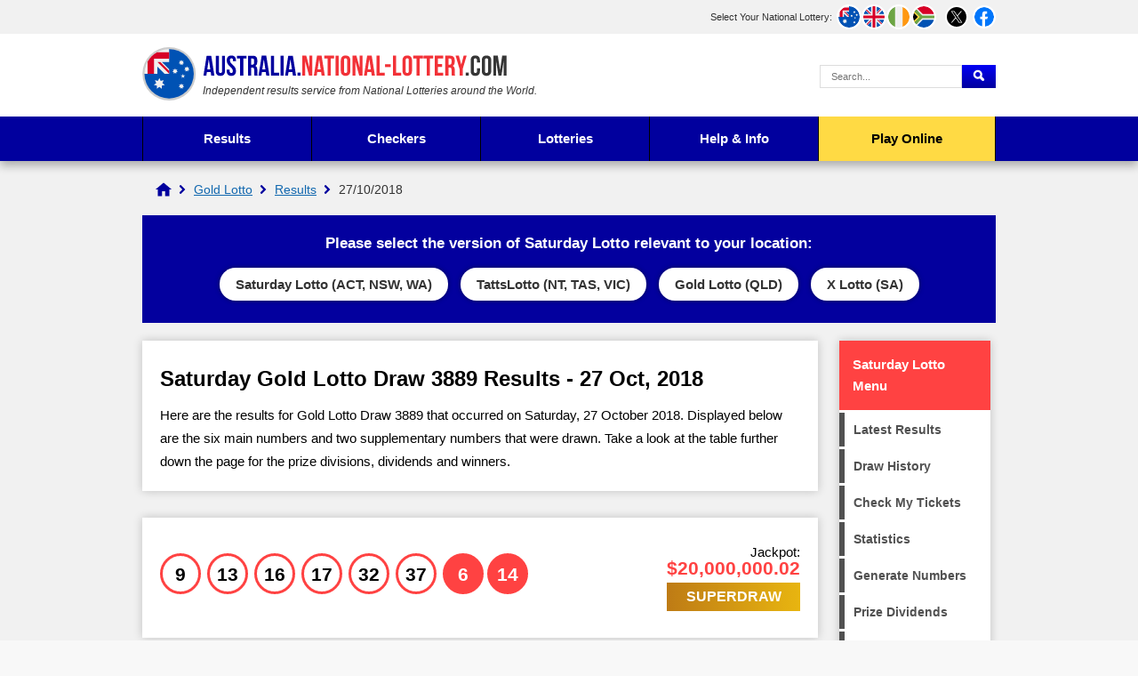

--- FILE ---
content_type: text/html; charset=utf-8
request_url: https://australia.national-lottery.com/gold-lotto/results/27-10-2018
body_size: 5867
content:

<!DOCTYPE html>
<html lang="en">

<head>

	<meta http-equiv="Content-Type" content="text/html; charset=utf-8">
	<title>Saturday Gold Lotto Draw 3889 Results - Sat, 27 October 2018</title>
	<meta name="description" content="View the Gold Lotto results for Draw 3889 on Saturday 27 October 2018, including winning numbers, prize divisions and the number of winners.">
	<meta name="keywords" content="gold lotto result, gold lotto numbers, gold lotto draw 3889">
	<meta name="author" content="National-Lottery.com, Lottery Company Ltd">
	<meta name="copyright" content="Copyright &copy; 2026 National-Lottery.com, Lottery Company Ltd">
	<meta name="HandheldFriendly" content="True">
	<meta name="viewport" content="width=device-width, initial-scale=1.0">
	<meta name="format-detection" content="telephone=no">
	
	
		<meta property="fb:admins" content="100002430726345">
		<meta property="og:title" content="Saturday Gold Lotto Draw 3889 Results - Sat, 27 October 2018">
		<meta property="og:type" content="website">
		<meta property="og:url" content="/gold-lotto/results/27-10-2018">
		<meta property="og:image" content="https://australia.national-lottery.com/images/facebook-shared-image.jpg">
		<meta property="og:site_name" content="Australia National Lottery">
	<link href="/css/style?v=hJGUB0GqsKEJ7keRG0sKZZ05iJc8JYZoEq_DtuqV3Qk1" rel="stylesheet"/>

	
	
	<link rel="icon" href="/favicon.ico" type="image/x-icon">
	<link rel="apple-touch-icon" href="/apple-touch-icon.png">
	
	<script>function addLoadEvent(e){var t=window.onload;if(typeof window.onload!="function"){window.onload=e}else{window.onload=function(){if(t){t()}e()}}}</script>

	<link rel="amphtml" href="https://australia.national-lottery.com/amp/gold-lotto/results/27-10-2018">

	
	<script async src="https://www.googletagmanager.com/gtag/js?id=G-H017LFPN8Z"></script>
	<script>
		window.dataLayer=window.dataLayer||[];
		function gtag(){dataLayer.push(arguments);}
		gtag('js',new Date());
		gtag('config','G-H017LFPN8Z');
	</script>
	<script>addLoadEvent(function(){ setTimeout(function(){ document.getElementById("autoAds").src="https://pagead2.googlesyndication.com/pagead/js/adsbygoogle.js"; }, 5000); });</script>
	<script id="autoAds" data-ad-client="ca-pub-1256563260643852"></script>
	
</head>

<body> 

	<header>
	
		
			<div class="topBar">
				<div class="inner">
					<div id="subs">
						<p>Select Your National Lottery:</p>
						<ul>
							<li><a href="/" title="Australia National Lottery" class="fluid au"><span>AU</span></a></li>
							<li><a href="https://www.national-lottery.com/" title="UK National Lottery" class="fluid uk"><span>UK</span></a></li>
							<li><a href="https://irish.national-lottery.com/" title="Irish National Lottery" class="fluid ie"><span>IE</span></a></li>
							<li><a href="https://za.national-lottery.com/" title="South Africa National Lottery" class="fluid za"><span>ZA</span></a></li>
						</ul>
					</div>
					<ul class="socialBoxHeader">
						<li><a href="https://x.com/Australia_Lotto" title="Follow us on X" rel="noopener" target="_blank" class="twitter"><img src="/images/svg/twitter.svg" alt="Twitter" width="26" height="26"></a></li>
						<li><a href="https://www.facebook.com/australianationallottery/" title="Like us on Facebook" rel="noopener" target="_blank" class="facebook"><img src="/images/svg/facebook.svg" alt="Facebook" width="26" height="26"></a></li>
					</ul>
				</div>
			</div>
		
		
		<div class="inner">

			<div class="top">
				<div class="logoBox">
					<a href="/" id="logo"><img src="/images/logos/logo-main.svg" alt="National Lottery" width="410" height="60"></a>
					<p id="strap"><em>Independent results service from National Lotteries around the World.</em></p>
				</div>
				
					<form action="/search-results" id="search" name="mainSearch">
						<input type="text" name="addsearch" class="textBox" value="" placeholder="Search..." aria-label="Search Query">
						<input type="submit" name="submit" value="Search" class="btn blueOut" aria-label="Submit Search">
					</form>
				
			</div>
			
			<div class="centred" id="mainNav">
			
				
					
			</div>
			
		</div>
		
		

			<div class="navBox">
				<div class="inner">
					<nav id="nav">
						<ul>
							<li class="sub results">
								<a href="/results" title="Latest National Lottery results">Results</a>
								<ul class="subNav">
									<li class="mon-wed-lotto"><a href="/weekday-windfall/results" title="Weekday Windfall Results">Weekday Windfall</a></li>
									<li class="saturday-lotto"><a href="/saturday-lotto/results" title="Saturday Lotto Results">Saturday Lotto</a></li>
									<li class="powerball"><a href="/powerball/results" title="Powerball Results">Powerball</a></li>
									<li class="oz-lotto"><a href="/oz-lotto/results" title="Oz Lotto Results">Oz Lotto</a></li>
									<li class="set-for-life"><a href="/set-for-life/results" title="Set for Life Results">Set for Life</a></li>
									<li class="super-66"><a href="/super-66/results" title="Super 66 Results">Super 66</a></li>
									<li class="lotto-strike"><a href="/lotto-strike/results" title="Lotto Strike Results">Lotto Strike</a></li>
									<li class="super-jackpot"><a href="/super-jackpot/results" title="Super Jackpot Results">Super Jackpot</a></li>
									<li class="mega-jackpot"><a href="/mega-jackpot/results" title="Mega Jackpot Results">Mega Jackpot</a></li>
									<li class="cash-3"><a href="/cash-3/results" title="Cash 3 Results">Cash 3</a></li>
								</ul>
							</li>
							<li class="sub results">
								<span>Checkers</span>
								<ul class="subNav">
									<li class="mon-wed-lotto"><a href="/weekday-windfall/checker" title="Check Weekday Windfall tickets">Weekday Windfall</a></li>
									<li class="saturday-lotto"><a href="/saturday-lotto/checker" title="Check Saturday Lotto tickets">Saturday Lotto</a></li>
									<li class="powerball"><a href="/powerball/checker" title="Check Powerball tickets">Powerball</a></li>
									<li class="oz-lotto"><a href="/oz-lotto/checker" title="Check Oz Lotto tickets">Oz Lotto</a></li>
									<li class="set-for-life"><a href="/set-for-life/checker" title="Check Set for Life tickets">Set for Life</a></li>
									<li class="super-66"><a href="/super-66/checker" title="Check Super 66 tickets">Super 66</a></li>
									<li class="lotto-strike"><a href="/lotto-strike/checker" title="Check Lotto Strike tickets">Lotto Strike</a></li>
									<li class="super-jackpot"><a href="/super-jackpot/checker" title="Check Super Jackpot tickets">Super Jackpot</a></li>
									<li class="mega-jackpot"><a href="/mega-jackpot/checker" title="Check Mega Jackpot tickets">Mega Jackpot</a></li>
									<li class="cash-3"><a href="/cash-3/checker" title="Check Cash 3 tickets">Cash 3</a></li>
								</ul>
							</li>
							
							<li class="sub">
								<span>Lotteries</span>
								<ul class="subNav left">
									<li class="mon-wed-lotto"><a href="/weekday-windfall" title="Weekday Windfall">Weekday Windfall</a></li>
									<li class="saturday-lotto"><a href="/saturday-lotto" title="Saturday Lotto">Saturday Lotto</a></li>
									<li class="powerball"><a href="/powerball" title="Powerball">Powerball</a></li>
									<li class="oz-lotto"><a href="/oz-lotto" title="Oz Lotto">Oz Lotto</a></li>
									<li class="set-for-life"><a href="/set-for-life" title="Set for Life">Set for Life</a></li>
									<li class="super-66"><a href="/super-66" title="Super 66">Super 66</a></li>
									<li class="lotto-strike"><a href="/lotto-strike" title="Lotto Strike">Lotto Strike</a></li>
									<li class="super-jackpot"><a href="/super-jackpot" title="Super Jackpot">Super Jackpot</a></li>
									<li class="mega-jackpot"><a href="/mega-jackpot" title="Mega Jackpot">Mega Jackpot</a></li>
									<li class="cash-3"><a href="/cash-3" title="Cash 3">Cash 3</a></li>
								</ul>
								<ul class="subNav right">
									<li style="margin-top:30px; min-height:64px;"><strong>International Lotteries<br>Available in Australia</strong></li>
									<li><a href="/us-powerball" title="U.S. Powerball Results">U.S. Powerball</a></li>
									<li><a href="/mega-millions" title="Mega Millions Results">Mega Millions</a></li>
									<li><a href="/euromillions" title="EuroMillions Results">EuroMillions</a></li>
									<li><a href="/eurojackpot" title="Eurojackpot Results">Eurojackpot</a></li>
									<li><a href="/uk-lotto" title="UK Lotto Results">UK Lotto</a></li>
									<li><a href="/irish-lotto" title="Irish Lotto Results">Irish Lotto</a></li>
									<li><a href="/superenalotto" title="SuperEnalotto Results">SuperEnalotto</a></li>
									<li><a href="/la-primitiva" title="La Primitiva Results">La Primitiva</a></li>
									<li><a href="/lotto-comparison" title="Compare International Lotteries">Lottery Comparison</a></li>
								</ul>
							</li>
							
							<li class="sub results">
								<a href="/information" title="Help and Info">Help & Info</a>
								<ul class="subNav">
									<li><a href="/how-to-claim" title="How to claim lottery winnings">How to Claim</a></li>
									<li><a href="/keno" title="Keno Lottery">Keno</a></li>
									<li><a href="/lost-tickets" title="Information about lost tickets">Lost Tickets</a></li>
									<li><a href="/lottery-card" title="Lottery Cards">Lottery Cards</a></li>
									<li><a href="/find-your-nearest-store" title="Find your nearest lottery retailer">Nearest Retailers</a></li>
									<li><a href="/scams" title="Lottery Scams: Help & Advice">Scams</a></li>
									<li><a href="/scratchies" title="Australian lottery Scratchies">Scratchies</a></li>
									<li><a href="/syndicates" title="Lottery Syndicates">Syndicates</a></li>
								</ul>
							</li>
							<li class="tickets"><a href="/play-online" title="Play Online">Play Online</a></li>
						</ul>
					</nav>
				</div>
			</div>

		

	</header>
	
	<div id="main">


	<ol id="breadcrumb" itemscope itemtype="http://schema.org/BreadcrumbList">
		<li itemprop="itemListElement" itemscope itemtype="http://schema.org/ListItem"><a href="/" title="National Lottery" itemprop="item"><span itemprop="name">National Lottery</span></a><meta itemprop="position" content="1"></li>
		<li itemprop="itemListElement" itemscope itemtype="http://schema.org/ListItem"><a href="/gold-lotto" title="Gold Lotto" itemprop="item"><span itemprop="name">Gold Lotto</span></a><meta itemprop="position" content="2"></li> 
		<li itemprop="itemListElement" itemscope itemtype="http://schema.org/ListItem"><a href="/gold-lotto/results" title="Gold Lotto Results" itemprop="item"><span itemprop="name">Results</span></a><meta itemprop="position" content="3"></li>
		<li>27/10/2018</li>
	</ol>	


	
		<div class="regionpicker">
			<p>Please select the version of Saturday Lotto relevant to your location:</p>
			<div>
				<a href="/saturday-lotto/results/27-10-2018" title="Saturday Lotto" onclick="setCookie('setLocation','SaturdayLotto',90);">Saturday Lotto (ACT, NSW, WA)</a>
				<a href="/tatts-lotto/results/27-10-2018" title="TattsLotto" onclick="setCookie('setLocation','TattsLotto',90);">TattsLotto (NT, TAS, VIC)</a>
				<a href="/gold-lotto/results/27-10-2018" title="Saturday Gold Lotto" onclick="setCookie('setLocation','GoldLotto',90);">Gold Lotto (QLD)</a>
				<a href="/x-lotto/results/27-10-2018" title="Saturday X Lotto" onclick="setCookie('setLocation','xLotto',90);">X Lotto (SA)</a>
			</div>
		</div>
		
	

	<div id="content" class="page">
		
		<div class="box">
			<h1>Saturday Gold Lotto Draw 3889 Results - 27 Oct, 2018</h1>
			
				<p>Here are the results for Gold Lotto Draw 3889 that occurred on Saturday, 27 October 2018. Displayed below are the six main numbers and two supplementary numbers that were drawn. Take a look at the table further down the page for the prize divisions, dividends and winners.</p>
			
		</div>
		
		<div class="box block breakdownBox">
			<div class="flexBox innerBox">
				<div style="flex-grow: 2;">
					<ul class="balls" id="ballsCell">
						
								<li class="ball saturday-lotto ball">9</li>
							
								<li class="ball saturday-lotto ball">13</li>
							
								<li class="ball saturday-lotto ball">16</li>
							
								<li class="ball saturday-lotto ball">17</li>
							
								<li class="ball saturday-lotto ball">32</li>
							
								<li class="ball saturday-lotto ball">37</li>
							
								<li class="ball saturday-lotto supplementary">6</li>
							
								<li class="ball saturday-lotto supplementary">14</li>
							
					</ul>
				</div>
				<div class="jackpot saturday-lotto">Jackpot: <span>$20,000,000.02</span>
				<span class="megasuper">SUPERDRAW</span>
				</div>
			</div>
		</div>

		
		
		<div class="box block">
		
			
				
				<a id="prizeBreakdown"></a>
				<h2>Prize Divisions</h2>
				<p>Full dividends for the whole of Australia, including winners specifically in Queensland, are shown below for the 27/10/2018 Gold Lotto draw. Check and see if you're a winner:</p>
				
				<table class="table mobFormat saturday-lotto prizebreakdown fullWidth">
					<thead>
						<tr>
							<th style="text-align: left;">Div.</th>
							<th style="text-align: left;">Numbers<br>Matched</th>
							<th style="text-align: right;">Division Prize</th>
							<th style="text-align: right;">QLD Winners</th>
							<th style="text-align: right;">All Winners</th>
							<th style="text-align: right;">Division Prize Pool (Total)</th>
						</tr>
					</thead>
					<tbody>
						
							<tr>
								
									<td style="text-align: left;" class="nowrap colour" data-title="Division"><strong>1</strong></td>
								
								<td style="text-align: left;" class="nowrap" data-title="Numbers Matched">
									6
									
								</td>
								<td style="text-align: right;" data-title="Division Prize">$2,857,142.86</td>
								<td style="text-align: right;" data-title="QLD Winners">-</td>
								<td style="text-align: right;" data-title="All Winners">7</td>
								<td style="text-align: right;" data-title="Division Prize Pool (Total)">
									$20,000,000.02
								</td>
							</tr>
							
							<tr>
								
									<td style="text-align: left;" class="nowrap colour" data-title="Division"><strong>2</strong></td>
								
								<td style="text-align: left;" class="nowrap" data-title="Numbers Matched">
									5 + Supplementary
									
								</td>
								<td style="text-align: right;" data-title="Division Prize">$10,803.85</td>
								<td style="text-align: right;" data-title="QLD Winners">-</td>
								<td style="text-align: right;" data-title="All Winners">107</td>
								<td style="text-align: right;" data-title="Division Prize Pool (Total)">
									$1,156,011.95
								</td>
							</tr>
							
							<tr>
								
									<td style="text-align: left;" class="nowrap colour" data-title="Division"><strong>3</strong></td>
								
								<td style="text-align: left;" class="nowrap" data-title="Numbers Matched">
									5
									
								</td>
								<td style="text-align: right;" data-title="Division Prize">$1,208.60</td>
								<td style="text-align: right;" data-title="QLD Winners">-</td>
								<td style="text-align: right;" data-title="All Winners">2,064</td>
								<td style="text-align: right;" data-title="Division Prize Pool (Total)">
									$2,494,550.40
								</td>
							</tr>
							
							<tr>
								
									<td style="text-align: left;" class="nowrap colour" data-title="Division"><strong>4</strong></td>
								
								<td style="text-align: left;" class="nowrap" data-title="Numbers Matched">
									4
									
								</td>
								<td style="text-align: right;" data-title="Division Prize">$33.85</td>
								<td style="text-align: right;" data-title="QLD Winners">-</td>
								<td style="text-align: right;" data-title="All Winners">111,516</td>
								<td style="text-align: right;" data-title="Division Prize Pool (Total)">
									$3,774,816.60
								</td>
							</tr>
							
							<tr>
								
									<td style="text-align: left;" class="nowrap colour" data-title="Division"><strong>5</strong></td>
								
								<td style="text-align: left;" class="nowrap" data-title="Numbers Matched">
									3 + Supplementary
									
								</td>
								<td style="text-align: right;" data-title="Division Prize">$23.20</td>
								<td style="text-align: right;" data-title="QLD Winners">-</td>
								<td style="text-align: right;" data-title="All Winners">272,558</td>
								<td style="text-align: right;" data-title="Division Prize Pool (Total)">
									$6,323,345.60
								</td>
							</tr>
							
							<tr>
								
									<td style="text-align: left;" class="nowrap colour" data-title="Division"><strong>6</strong></td>
								
								<td style="text-align: left;" class="nowrap" data-title="Numbers Matched">
									1 or 2 + 2 Supplementary
									
								</td>
								<td style="text-align: right;" data-title="Division Prize">$14.00</td>
								<td style="text-align: right;" data-title="QLD Winners">-</td>
								<td style="text-align: right;" data-title="All Winners">583,337</td>
								<td style="text-align: right;" data-title="Division Prize Pool (Total)">
									$8,166,718.00
								</td>
							</tr>
							
							<tr class="totals">
								
									<td style="text-align: left;" class="nowrap colour noBefore"><strong>Totals</strong></td>
								
								<td style="text-align: left;" class="nowrap" data-title="Numbers Matched">
									
										-
									
								</td>
								<td style="text-align: right;" data-title="Division Prize">-</td>
								<td style="text-align: right;" data-title="QLD Winners">-</td>
								<td style="text-align: right;" data-title="All Winners">969,589</td>
								<td style="text-align: right;" data-title="Total Prize Amount Paid">
									$41,915,442.57
								</td>
							</tr>
							
					</tbody>
				</table>
			
			
			
		</div>
		
		<div class="flexBox navButtons">
			
				<a href="/gold-lotto/results/20-10-2018" title="Gold Lotto Draw 3887 results" class="button alt angled-red">Previous Draw</a>
				
				<a href="/gold-lotto/results/03-11-2018" title="Gold Lotto Draw 3891 results" class="button alt angled-red">Next Draw</a>
			
		</div>
	
	</div>



	<div class="sideBarRight saturday-lotto">
	
		
		
			<div class="box">
				<div class="h2">Saturday Lotto Menu</div>
				<ul class="menu saturday-lotto">
					
						<li><a href="/saturday-lotto/results" title="View Saturday Lotto results">Latest Results</a></li>
						<li><a href="/saturday-lotto/past-results" title="Historical Saturday Lotto results">Draw History</a></li>
						<li><a href="/saturday-lotto/checker" title="Check your Saturday Lotto tickets">Check My Tickets</a></li>
						<li><a href="/saturday-lotto/statistics" title="Saturday Lotto statistics">Statistics</a></li>
						<li><a href="/saturday-lotto/generator" title="Generate your lucky Saturday Lotto numbers">Generate Numbers</a></li>
						<li><a href="/saturday-lotto/dividends" title="Saturday Lotto prize dividends">Prize Dividends</a></li>
						<li><a href="/saturday-lotto/faqs" title="Frequently asked Saturday Lotto questions">FAQs</a></li>
						<li><a href="/saturday-lotto/how-to-play" title="How to play and win Saturday Lotto">How to Play</a></li>
						<li><a href="/saturday-lotto/superdraw" title="Saturday Lotto Superdraws">Superdraws</a></li>
						<li><a href="/saturday-lotto" title="About Saturday Lotto">Game Info</a></li>
					
				</ul>
			</div>	
		
		
		
		<a href="/play-online"><img style="box-shadow: 0 0 10px rgb(0 0 0 / 20%);" src="/images/layout/international.jpg"></a>
	</div>

	</div>
	
	<footer>
		<div class="innerBox">
			<a href="/" id="footerLogo"><img src="/images/logos/logo-mobile.svg" alt="National-Lottery.com" width="394" height="46"></a>
			<ul class="links">
				<li><a href="https://www.national-lottery.com/about" title="About National-Lottery.com">About Us</a></li>
				<li><a href="/contact" title="Contact Australia.National-Lottery.com">Contact Us</a></li>
				<li><a href="/privacy" title="Australia.National-Lottery.com Privacy Policy">Privacy</a></li>
				<li><a href="https://www.national-lottery.com/cookies" title="Cookie Policy" rel="nofollow">Cookies</a></li>
				<li><a href="https://www.national-lottery.com/terms" title="Terms and Conditions" rel="nofollow">Terms</a></li>
				<li><a href="/sitemap" title="Australia.National-Lottery.com Sitemap">Sitemap</a></li>
			</ul>
			<br class="clear">
			<div>
				<p class="copyright">Material Copyright &copy; 2026 National-Lottery.com.<br>
				<a href="/disclaimer" title="Australia.National-Lottery.com Disclaimer">Disclaimer</a>: The content and operations of this website have not been approved or endorsed by TMS Global Services or the Tatts Group.</p>
			</div>
		</div>
	</footer>

	<script src="/js/functions?v=X7gq5FB67J1qmesBduRKZ6MdLRh5E50aJdk4CgGx6-01"></script>

	
	
</body>
</html>